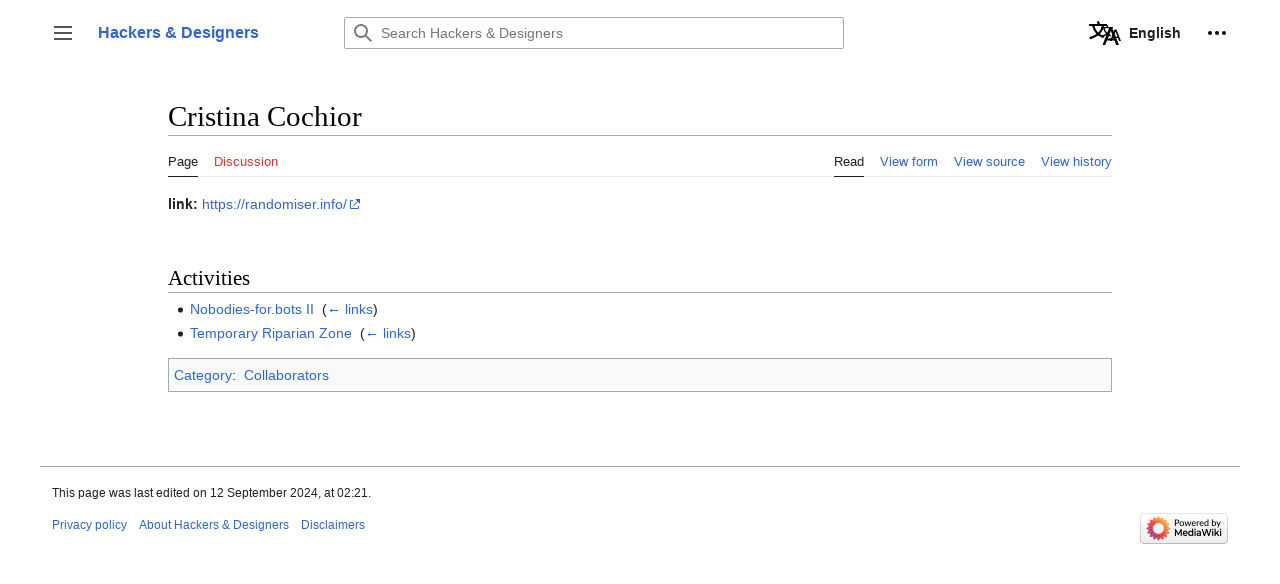

--- FILE ---
content_type: text/css; charset=utf-8
request_url: https://wiki.hackersanddesigners.nl/load.php?lang=en&modules=ext.embedVideo.styles%7Cext.uls.pt%7Cext.visualEditor.desktopArticleTarget.noscript%7Cmediawiki.special%7Cmediawiki.ui.button%2Cicon%7Cskins.vector.icons%2Cstyles&only=styles&skin=vector-2022
body_size: 14263
content:
.embedvideo{margin:0;max-width:100%;display:inline-block}.embedvideo-wrapper{position:relative;display:block}.embedvideo-player{width:100%;height:100%}.embedvideo-consent{z-index:1;background-color:#eaecf0}.embedvideo-player,.embedvideo-consent{position:absolute;left:0;right:0;top:0;bottom:0;overflow:hidden}.embedvideo-overlay{display:none}.embedvideo--autoresize{width:100%;aspect-ratio:1.77777778}.embedvideo--autoresize .embedvideo-wrapper{height:100%}.embedvideo.mw-halign-right{margin:0 0 0.5em 0.5em;clear:right;float:right}.embedvideo.mw-halign-left{margin:0 0.5em 0.5em 0;clear:left;float:left}.embedvideo.mw-halign-none{clear:none;float:none}.embedvideo.mw-halign-center{margin:0 auto;display:table;border-collapse:collapse;clear:none;float:none}.embedvideo.mw-halign-right,.embedvideo.mw-halign-left,.embedvideo.mw-halign-none,.embedvideo.mw-halign-center{display:block}.embedvideo figcaption{font-size:88.4%;padding:3px 0}video.thumbborder,audio.thumbborder{border:1pt solid #c8ccd1}.uls-trigger{background:no-repeat url(/extensions/UniversalLanguageSelector/lib/jquery.uls/images/language.svg?80b0b) left center;background-size:contain}#pt-uls{padding-top:0 !important}#pt-uls .uls-trigger{background-image:none;display:inline-block;padding-top:0.5em !important;padding-left:0}#pt-uls .uls-trigger::before{content:'';background-image:url(/extensions/UniversalLanguageSelector/lib/jquery.uls/images/language.svg?80b0b);background-position:left 0.08333333em;background-repeat:no-repeat;background-size:1.33333333em 1.33333333em;padding-top:0.33333333em;padding-left:1.66666667em;opacity:0.67}x:-o-prefocus,body.rtl li#pt-uls{direction:ltr}.client-nojs #pt-uls{display:none}.client-nojs #ca-ve-edit,.ve-not-available #ca-ve-edit,.client-nojs .mw-editsection-divider,.ve-not-available .mw-editsection-divider,.client-nojs .mw-editsection-visualeditor,.ve-not-available .mw-editsection-visualeditor{display:none}.client-js .mw-content-ltr .mw-editsection-bracket:first-of-type,.client-js .mw-content-rtl .mw-editsection-bracket:not(:first-of-type){margin-right:0.25em;color:#54595d}.client-js .mw-content-rtl .mw-editsection-bracket:first-of-type,.client-js .mw-content-ltr .mw-editsection-bracket:not(:first-of-type){margin-left:0.25em;color:#54595d}.mw-special-Allmessages .mw-htmlform-ooui .oo-ui-fieldsetLayout:first-child .oo-ui-fieldsetLayout-header{display:block;position:absolute !important;clip:rect(1px,1px,1px,1px);width:1px;height:1px;margin:-1px;border:0;padding:0;overflow:hidden}#mw-allmessagestable{}#mw-allmessagestable tbody:hover td{background-color:#eaf3ff}#mw-allmessagestable .am_default{background-color:#fcffc4}#mw-allmessagestable tbody:hover .am_default{background-color:#faff90}#mw-allmessagestable .am_actual{background-color:#e2ffe2}#mw-allmessagestable tbody:hover .am_actual{background-color:#b1ffb1}.mw-allpages-body,.mw-prefixindex-body{columns:22em 3;-moz-columns:22em 3;-webkit-columns:22em 3;break-inside:avoid-column;page-break-inside:avoid;-webkit-column-break-inside:avoid}.mw-allpages-body li,.mw-prefixindex-body li{break-inside:avoid}.mw-allpages-chunk,.mw-prefixindex-list{margin-top:0;margin-bottom:0}.allpagesredirect{font-style:italic}.mw-ipb-conveniencelinks{font-size:90%;text-align:right}.mw-block-hideuser,.mw-block-confirm{font-weight:bold}#mw-input-wpReason .oo-ui-dropdownInputWidget,#mw-input-wpReason .oo-ui-textInputWidget{display:block;max-width:50em}#mw-input-wpReason .oo-ui-textInputWidget{margin-top:0.5em}.mw-blocklist .mw-usertoollinks,.mw-blocklist-actions{white-space:nowrap;font-size:90%}.mw-uctop{font-weight:bold}.watchlistredir{font-style:italic}.mw-watchlistexpiry-msg{margin-left:0.3em;color:#72777d}#mw-emailuser-sender,#mw-emailuser-recipient{font-weight:bold}#mw-fileduplicatesearch-icon{float:right}.mw-listgrouprights-table tr{vertical-align:top}.listgrouprights-revoked{text-decoration:line-through}.mw-revdel-editreasons{font-size:90%;text-align:right}td.mw-revdel-checkbox,th.mw-revdel-checkbox{padding-right:10px;text-align:center}.mw-specialpagerestricted{font-weight:bold}.mw-specialpages-list{-webkit-columns:16em 2;-moz-columns:16em 2;columns:16em 2}.mw-specialpages-list ul{margin-top:0;margin-bottom:0}.mw-statistics-numbers{text-align:right}.mw-protectedpages .mw-usertoollinks,.mw-protectedpages-length,.mw-protectedpages-actions{white-space:nowrap;font-size:90%}.mw-protectedpages-unknown{color:#72777d;font-size:90%}.mw-passwordpolicies-table tr{vertical-align:top}.passwordpolicies-policy-flags{font-size:90%}.client-js .mw-apisandbox-nojs{display:none}.mw-special-ComparePages .mw-htmlform-ooui-wrapper{width:100%}.mw-special-ComparePages .oo-ui-layout.oo-ui-panelLayout.oo-ui-panelLayout-padded.oo-ui-panelLayout-framed{float:left;width:49%;box-sizing:border-box}.mw-special-ComparePages .oo-ui-layout.oo-ui-panelLayout.oo-ui-panelLayout-padded.oo-ui-panelLayout-framed + .oo-ui-layout.oo-ui-panelLayout.oo-ui-panelLayout-padded.oo-ui-panelLayout-framed{margin-left:2%}.mw-special-ComparePages .mw-htmlform-submit-buttons{clear:both}.mw-special-Contributions .oo-ui-fieldsetLayout-group{max-width:50em}.mw-special-Contributions .oo-ui-fieldsetLayout-group .oo-ui-panelLayout-padded.oo-ui-panelLayout-framed{border:0;padding:0}.mw-special-Contributions .oo-ui-fieldsetLayout-group .oo-ui-fieldsetLayout.oo-ui-labelElement > .oo-ui-fieldsetLayout-header{display:none}.mw-special-Contributions .mw-autocomplete-user.oo-ui-fieldLayout{margin-top:0.57142857em}.mw-special-Contributions .mw-htmlform-field-HTMLMultiSelectField.mw-htmlform-flatlist.oo-ui-fieldLayout{margin-top:0.57142857em}.mw-special-Contributions .mw-htmlform-field-HTMLTagFilter ~ .mw-htmlform-field-HTMLCheckField.oo-ui-fieldLayout{display:inline-block;padding-right:1.14285714em}.mw-special-Contributions #mw-htmlform-contribs-date:after{content:'';clear:both;display:block}.mw-special-Contributions .oo-ui-fieldLayout.oo-ui-labelElement.mw-htmlform-field-HTMLDateTimeField{margin:0;margin-right:1.14285714em}@media all and (min-width:720px){.mw-special-Contributions .mw-htmlform-field-HTMLDateTimeField{float:left;width:21em}}#mw-edittags-tags-selector td{vertical-align:top}#mw-edittags-tags-selector-multi td{vertical-align:top;padding-right:1.5em}#mw-edittags-tag-list{min-width:20em}.movepage-wrapper{max-width:50em}.mw-htmlform-ooui .mw-htmlform-submit-buttons + div{margin-top:0.85714286em}.not-patrolled{background-color:#ffa}.prop-value-hidden{font-style:italic}.mw-destfile-warning{border:1px solid #fde29b;padding:0.5em 1em;margin-bottom:1em;color:#705000;background-color:#fdf1d1}.mw-destfile-warning:after{content:'';clear:both;display:block}p.mw-upload-editlicenses{font-size:90%;text-align:right}.mw-userrights-nested{margin-left:1.2em}.mw-userrights-nested span{margin-left:0.3em;display:inline-block;vertical-align:middle}.mw-userrights-disabled{color:#72777d}.mw-userrights-groups * td,.mw-userrights-groups * th{padding-right:1.5em}.mw-userrights-groups * th{text-align:left}input.mw-userrights-groupcheckbox:not(:checked) ~ .mw-userrights-nested{display:none}.client-js .mw-userrights-expiryfield{display:none}.mw-changelist-line-inner-unwatched{text-decoration:line-through;opacity:0.5}span.mw-changeslist-line-prefix{display:inline-block}.mw-changeslist-line-prefix{width:1.25em}.mw-special-Whatlinkshere .oo-ui-fieldsetLayout-group{max-width:50em}.mw-special-Whatlinkshere .oo-ui-fieldsetLayout-group .oo-ui-panelLayout-padded.oo-ui-panelLayout-framed{border:0;padding:0}.mw-special-Whatlinkshere .oo-ui-fieldsetLayout-group .oo-ui-fieldsetLayout.oo-ui-labelElement > .oo-ui-fieldsetLayout-header{display:none}.mw-special-Whatlinkshere #mw-htmlform-whatlinkshere-ns{display:flex;justify-content:space-between;align-items:end;flex-wrap:wrap;margin-left:-1.14285714em}.mw-special-Whatlinkshere #mw-htmlform-whatlinkshere-ns > .mw-htmlform-field-HTMLSelectNamespace{flex-grow:1;padding-left:1.14285714em}.mw-special-Whatlinkshere #mw-htmlform-whatlinkshere-ns > .mw-htmlform-field-HTMLCheckField{padding-left:1.14285714em}.mw-special-Whatlinkshere #mw-htmlform-whatlinkshere-filter > .mw-htmlform-field-HTMLCheckField{display:inline-block;padding-right:1.14285714em}.mw-block-editing-restriction.oo-ui-fieldLayout,.mw-block-action-restriction .oo-ui-checkboxMultioptionWidget,.mw-block-restriction.oo-ui-labelElement{margin-top:12px}.mw-block-partial-restriction.oo-ui-fieldLayout .oo-ui-checkboxMultioptionWidget{padding:0}.mw-special-Block .mw-htmlform > .oo-ui-panelLayout-framed{border:0}.mw-special-Block .mw-htmlform > .oo-ui-panelLayout-padded{padding:0}@media all and (max-width:720px){.mw-special-Listfiles thead,.mw-special-Listfiles .TablePager_col_count,.mw-special-Listfiles .TablePager_col_img_size,.mw-special-Listfiles .TablePager_col_top,.mw-special-Listfiles .TablePager_col_img_timestamp{display:none}.mw-special-Listfiles tbody,.mw-special-Listfiles tr,.mw-special-Listfiles td,.mw-special-Listfiles .mw-datatable,.mw-special-Listfiles .TablePager_col_img_description,.mw-special-Listfiles .TablePager_col_thumb{display:block}.mw-special-Listfiles .mw-datatable,.mw-special-Listfiles .mw-datatable th,.mw-special-Listfiles .mw-datatable td{border:0}.mw-special-Listfiles .TablePager_col_img_user_text,.mw-special-Listfiles .TablePager_col_img_description{color:#54595d;margin:0.5em 0 0;padding-bottom:40px;line-height:1.5}.mw-special-Listfiles .TablePager_col_img_user_text{padding:0}}.mw-special-BlockList .oo-ui-fieldsetLayout-group{max-width:50em}.mw-special-BlockList .oo-ui-layout.mw-field-block-type,.mw-special-BlockList .oo-ui-layout.mw-field-limit.mw-has-field-block-type{display:inline-block;width:50%;box-sizing:border-box;margin-top:0}.mw-special-BlockList .oo-ui-layout.mw-field-block-type{padding-right:1em}.mw-version-ext-name,.mw-version-library-name{font-weight:bold}.mw-version-ext-license,.mw-version-ext-vcs-timestamp{white-space:nowrap}th.mw-version-ext-col-label{font-size:0.9em}.mw-version-credits{column-width:18em;-moz-column-width:18em;-webkit-column-width:18em}.mw-version-credits ul{margin-top:0;margin-bottom:0}.mw-version-license-info strong{font-weight:normal}.mw-version-license-info em{font-style:normal}table.mw-specialpages-table{margin-top:0}.mw-ui-button{background-color:#f8f9fa;color:#202122;display:inline-block;box-sizing:border-box;margin:0;border:1px solid #a2a9b1;border-radius:2px;cursor:pointer;vertical-align:middle;font-family:inherit;font-size:1em;font-weight:bold;line-height:1.28571429em;text-align:center;-webkit-appearance:none}.mw-ui-button:not(.mw-ui-icon-element){min-height:32px;min-width:4em;max-width:28.75em;padding:5px 12px}.mw-ui-button:not(:disabled){transition-property:background-color,color,border-color,box-shadow;transition-duration:100ms}.mw-ui-button:not(:disabled):visited{color:#202122}.mw-ui-button:not(:disabled):hover{background-color:#ffffff;color:#404244;border-color:#a2a9b1}.mw-ui-button:not(:disabled):focus{color:#202122;border-color:#3366cc;box-shadow:inset 0 0 0 1px #3366cc,inset 0 0 0 2px #ffffff;outline-width:0}.mw-ui-button:not(:disabled):focus::-moz-focus-inner{border-color:transparent;padding:0}.mw-ui-button:not(:disabled):active,.mw-ui-button:not(:disabled).is-on{background-color:#c8ccd1;color:#000000;border-color:#72777d;box-shadow:none}.mw-ui-button:disabled{background-color:#c8ccd1;color:#ffffff;border-color:#c8ccd1;cursor:default}.mw-ui-button.mw-ui-icon-element:not(.mw-ui-icon-with-label-desktop){color:transparent !important}.mw-ui-button.mw-ui-icon-element:not(.mw-ui-icon-with-label-desktop) span{display:block;position:absolute !important;clip:rect(1px,1px,1px,1px);width:1px;height:1px;margin:-1px;border:0;padding:0;overflow:hidden}@media all and (max-width:1000px){.mw-ui-button.mw-ui-icon-element.mw-ui-icon-with-label-desktop{color:transparent !important}.mw-ui-button.mw-ui-icon-element span{display:block;position:absolute !important;clip:rect(1px,1px,1px,1px);width:1px;height:1px;margin:-1px;border:0;padding:0;overflow:hidden}}.mw-ui-button.mw-ui-quiet,.mw-ui-button.mw-ui-quiet.mw-ui-progressive,.mw-ui-button.mw-ui-quiet.mw-ui-destructive{background-color:transparent;color:#202122;border-color:transparent;font-weight:bold}.mw-ui-button.mw-ui-quiet:not(.mw-ui-icon-element),.mw-ui-button.mw-ui-quiet.mw-ui-progressive:not(.mw-ui-icon-element),.mw-ui-button.mw-ui-quiet.mw-ui-destructive:not(.mw-ui-icon-element){min-height:32px}input[type='checkbox']:hover + .mw-ui-button.mw-ui-quiet,input[type='checkbox']:hover + .mw-ui-button.mw-ui-quiet.mw-ui-progressive,input[type='checkbox']:hover + .mw-ui-button.mw-ui-quiet.mw-ui-destructive,.mw-ui-button.mw-ui-quiet:hover,.mw-ui-button.mw-ui-quiet.mw-ui-progressive:hover,.mw-ui-button.mw-ui-quiet.mw-ui-destructive:hover{background-color:rgba(0,24,73,0.02745098);color:#202122;border-color:transparent}input[type='checkbox']:focus + .mw-ui-button.mw-ui-quiet,input[type='checkbox']:focus + .mw-ui-button.mw-ui-quiet.mw-ui-progressive,input[type='checkbox']:focus + .mw-ui-button.mw-ui-quiet.mw-ui-destructive,.mw-ui-button.mw-ui-quiet:focus,.mw-ui-button.mw-ui-quiet.mw-ui-progressive:focus,.mw-ui-button.mw-ui-quiet.mw-ui-destructive:focus{color:#202122;border-color:#3366cc;box-shadow:inset 0 0 0 1px #3366cc,inset 0 0 0 2px #ffffff}input[type='checkbox']:active + .mw-ui-button.mw-ui-quiet,input[type='checkbox']:active + .mw-ui-button.mw-ui-quiet.mw-ui-progressive,input[type='checkbox']:active + .mw-ui-button.mw-ui-quiet.mw-ui-destructive,.mw-ui-button.mw-ui-quiet:active,.mw-ui-button.mw-ui-quiet.mw-ui-progressive:active,.mw-ui-button.mw-ui-quiet.mw-ui-destructive:active{background-color:rgba(0,36,73,0.08235294);color:#000000;border-color:#72777d;box-shadow:none}.mw-ui-button.mw-ui-quiet:disabled,.mw-ui-button.mw-ui-quiet.mw-ui-progressive:disabled,.mw-ui-button.mw-ui-quiet.mw-ui-destructive:disabled,.mw-ui-button.mw-ui-quiet:disabled:hover,.mw-ui-button.mw-ui-quiet.mw-ui-progressive:disabled:hover,.mw-ui-button.mw-ui-quiet.mw-ui-destructive:disabled:hover,.mw-ui-button.mw-ui-quiet:disabled:active,.mw-ui-button.mw-ui-quiet.mw-ui-progressive:disabled:active,.mw-ui-button.mw-ui-quiet.mw-ui-destructive:disabled:active{background-color:transparent;color:#72777d;border-color:transparent}.mw-ui-button.mw-ui-progressive:not(:disabled){background-color:#3366cc;color:#fff;border-color:#3366cc}.mw-ui-button.mw-ui-progressive:not(:disabled):hover{background-color:#447ff5;border-color:#447ff5}.mw-ui-button.mw-ui-progressive:not(:disabled):focus{box-shadow:inset 0 0 0 1px #3366cc,inset 0 0 0 2px #ffffff}.mw-ui-button.mw-ui-progressive:not(:disabled):active,.mw-ui-button.mw-ui-progressive:not(:disabled).is-on{background-color:#2a4b8d;border-color:#2a4b8d;box-shadow:none}.mw-ui-button.mw-ui-progressive:disabled{background-color:#c8ccd1;color:#fff;border-color:#c8ccd1}.mw-ui-button.mw-ui-progressive.mw-ui-quiet{color:#3366cc;background-color:transparent;border-color:transparent}input[type='checkbox']:hover + .mw-ui-button.mw-ui-progressive.mw-ui-quiet,.mw-ui-button.mw-ui-progressive.mw-ui-quiet:hover{background-color:rgba(52,123,255,0.2);border-color:transparent;color:#447ff5}input[type='checkbox']:focus + .mw-ui-button.mw-ui-progressive.mw-ui-quiet,.mw-ui-button.mw-ui-progressive.mw-ui-quiet:focus{color:#3366cc;border-color:#3366cc}input[type='checkbox']:active + .mw-ui-button.mw-ui-progressive.mw-ui-quiet,.mw-ui-button.mw-ui-progressive.mw-ui-quiet:active{color:#ffffff;background-color:#2a4b8d;border-color:#2a4b8d}.mw-ui-button.mw-ui-destructive:not(:disabled){background-color:#dd3333;color:#fff;border-color:#dd3333}.mw-ui-button.mw-ui-destructive:not(:disabled):hover{background-color:#ff4242;border-color:#ff4242}.mw-ui-button.mw-ui-destructive:not(:disabled):focus{box-shadow:inset 0 0 0 1px #dd3333,inset 0 0 0 2px #ffffff}.mw-ui-button.mw-ui-destructive:not(:disabled):active,.mw-ui-button.mw-ui-destructive:not(:disabled).is-on{background-color:#b32424;border-color:#b32424;box-shadow:none}.mw-ui-button.mw-ui-destructive:disabled{background-color:#c8ccd1;color:#fff;border-color:#c8ccd1}.mw-ui-button.mw-ui-destructive.mw-ui-quiet{color:#dd3333;background-color:transparent;border-color:transparent}input[type='checkbox']:hover + .mw-ui-button.mw-ui-destructive.mw-ui-quiet,.mw-ui-button.mw-ui-destructive.mw-ui-quiet:hover{background-color:rgba(209,29,19,0.2);border-color:transparent;color:#ff4242}input[type='checkbox']:focus + .mw-ui-button.mw-ui-destructive.mw-ui-quiet,.mw-ui-button.mw-ui-destructive.mw-ui-quiet:focus{color:#dd3333;border-color:#dd3333}input[type='checkbox']:active + .mw-ui-button.mw-ui-destructive.mw-ui-quiet,.mw-ui-button.mw-ui-destructive.mw-ui-quiet:active{color:#ffffff;background-color:#b32424;border-color:#b32424}.mw-ui-button.mw-ui-big{font-size:1.3em}.mw-ui-button.mw-ui-block{display:block;width:100%;margin-left:auto;margin-right:auto}a.mw-ui-button{text-decoration:none}a.mw-ui-button:hover,a.mw-ui-button:focus{text-decoration:none}.mw-ui-button-group > *{min-width:48px;border-radius:0;float:left}.mw-ui-button-group > *:first-child{border-top-left-radius:2px;border-bottom-left-radius:2px}.mw-ui-button-group > *:not(:first-child){border-left:0}.mw-ui-button-group > *:last-child{border-top-right-radius:2px;border-bottom-right-radius:2px}.mw-ui-button-group .is-on .button{cursor:default}.mw-ui-icon{font-size:initial;position:relative;display:inline-block;box-sizing:content-box !important;width:1.25em;height:1.25em;min-width:1.25em;min-height:1.25em;flex-basis:1.25em;vertical-align:middle;line-height:0;overflow:hidden;text-overflow:ellipsis;white-space:nowrap;-moz-appearance:none;-webkit-appearance:none;background-color:transparent;margin:0;padding:0}.mw-ui-icon:not(.mw-ui-button){border:0}.mw-ui-icon:before{content:'';display:block;width:100%;height:100%;min-width:1.25em;min-height:1.25em;background-repeat:no-repeat;background-size:1.25em 1.25em;background-position:center}.mw-ui-icon + span:not(:empty){margin-left:8px}.mw-ui-icon-flush-top{margin-top:-0.75em}.mw-ui-icon-flush-left{margin-left:-0.75em}.mw-ui-icon-flush-right{margin-right:-0.75em}.mw-ui-icon-element{border-radius:2px;padding:0.75em;transition:background-color 100ms;color:transparent}.mw-ui-icon-element:focus,.mw-ui-icon-element:active,.mw-ui-icon-element:visited{color:transparent}.mw-ui-icon-element:active{background-color:rgba(0,0,0,0.03)}@media (hover:hover){.mw-ui-icon-element:not(.disabled):hover{background-color:rgba(0,0,0,0.03)}}.mw-ui-icon-small{width:1em;height:1em;min-width:1em;min-height:1em;flex-basis:1em;line-height:1em}.mw-ui-icon-small:before{content:'';display:block;width:100%;height:100%;min-width:1em;min-height:1em;background-repeat:no-repeat;background-size:1em 1em;background-position:center}.mw-ui-icon-small.mw-ui-icon-element{padding:0.5625em}.mw-ui-icon-small.mw-ui-icon-flush-left{margin-left:-0.5625em}.mw-ui-icon-small.mw-ui-icon-flush-right{margin-right:-0.5625em}.mw-ui-icon-small.mw-ui-icon-before:before{min-width:1em;min-height:1em;margin-right:0.5625em}.mw-ui-icon-before{width:auto;max-width:100%}.mw-ui-icon-before:before{display:inline-block;font-size:initial;width:auto;min-width:1.25em;min-height:1.25em;margin-right:8px;vertical-align:middle}.mw-ui-icon-before span{vertical-align:middle}@media all and (min-width:1000px){.mw-ui-icon-with-label-desktop{color:#54595d !important;width:auto;line-height:inherit;flex-basis:auto;font-weight:500 !important}.mw-ui-icon-with-label-desktop:hover,.mw-ui-icon-with-label-desktop:focus,.mw-ui-icon-with-label-desktop:active,.mw-ui-icon-with-label-desktop:visited{color:#54595d;text-decoration:none}.mw-ui-icon-with-label-desktop:before{width:auto;display:inline-block;margin-right:8px;vertical-align:text-bottom}}.mw-ui-icon-wikimedia-labFlask:before{background-image:url(/load.php?modules=skins.vector.icons&image=labFlask&format=rasterized&skin=vector-2022&version=vg5na);background-image:linear-gradient(transparent,transparent),url(/load.php?modules=skins.vector.icons&image=labFlask&format=original&skin=vector-2022&version=vg5na)}.mw-ui-icon-wikimedia-labFlask-progressive:before{background-image:url(/load.php?modules=skins.vector.icons&image=labFlask&variant=progressive&format=rasterized&skin=vector-2022&version=vg5na);background-image:linear-gradient(transparent,transparent),url(/load.php?modules=skins.vector.icons&image=labFlask&variant=progressive&format=original&skin=vector-2022&version=vg5na)}.mw-ui-icon-wikimedia-language:before{background-image:url(/load.php?modules=skins.vector.icons&image=language&format=rasterized&skin=vector-2022&version=vg5na);background-image:linear-gradient(transparent,transparent),url(/load.php?modules=skins.vector.icons&image=language&format=original&skin=vector-2022&version=vg5na)}.mw-ui-icon-wikimedia-language-progressive:before{background-image:url(/load.php?modules=skins.vector.icons&image=language&variant=progressive&format=rasterized&skin=vector-2022&version=vg5na);background-image:linear-gradient(transparent,transparent),url(/load.php?modules=skins.vector.icons&image=language&variant=progressive&format=original&skin=vector-2022&version=vg5na)}.mw-ui-icon-wikimedia-sandbox:before{background-image:url(/load.php?modules=skins.vector.icons&image=sandbox&format=rasterized&skin=vector-2022&version=vg5na);background-image:linear-gradient(transparent,transparent),url(/load.php?modules=skins.vector.icons&image=sandbox&format=original&skin=vector-2022&version=vg5na)}.mw-ui-icon-wikimedia-sandbox-progressive:before{background-image:url(/load.php?modules=skins.vector.icons&image=sandbox&variant=progressive&format=rasterized&skin=vector-2022&version=vg5na);background-image:linear-gradient(transparent,transparent),url(/load.php?modules=skins.vector.icons&image=sandbox&variant=progressive&format=original&skin=vector-2022&version=vg5na)}.mw-ui-icon-wikimedia-listBullet:before{background-image:url(/load.php?modules=skins.vector.icons&image=listBullet&format=rasterized&lang=en&skin=vector-2022&version=vg5na);background-image:linear-gradient(transparent,transparent),url(/load.php?modules=skins.vector.icons&image=listBullet&format=original&lang=en&skin=vector-2022&version=vg5na)}.mw-ui-icon-wikimedia-listBullet-progressive:before{background-image:url(/load.php?modules=skins.vector.icons&image=listBullet&variant=progressive&format=rasterized&lang=en&skin=vector-2022&version=vg5na);background-image:linear-gradient(transparent,transparent),url(/load.php?modules=skins.vector.icons&image=listBullet&variant=progressive&format=original&lang=en&skin=vector-2022&version=vg5na)}.mw-ui-icon-wikimedia-ellipsis:before{background-image:url(/load.php?modules=skins.vector.icons&image=ellipsis&format=rasterized&skin=vector-2022&version=vg5na);background-image:linear-gradient(transparent,transparent),url(/load.php?modules=skins.vector.icons&image=ellipsis&format=original&skin=vector-2022&version=vg5na)}.mw-ui-icon-wikimedia-ellipsis-progressive:before{background-image:url(/load.php?modules=skins.vector.icons&image=ellipsis&variant=progressive&format=rasterized&skin=vector-2022&version=vg5na);background-image:linear-gradient(transparent,transparent),url(/load.php?modules=skins.vector.icons&image=ellipsis&variant=progressive&format=original&skin=vector-2022&version=vg5na)}.mw-ui-icon-wikimedia-logIn:before{background-image:url(/load.php?modules=skins.vector.icons&image=logIn&format=rasterized&lang=en&skin=vector-2022&version=vg5na);background-image:linear-gradient(transparent,transparent),url(/load.php?modules=skins.vector.icons&image=logIn&format=original&lang=en&skin=vector-2022&version=vg5na)}.mw-ui-icon-wikimedia-logIn-progressive:before{background-image:url(/load.php?modules=skins.vector.icons&image=logIn&variant=progressive&format=rasterized&lang=en&skin=vector-2022&version=vg5na);background-image:linear-gradient(transparent,transparent),url(/load.php?modules=skins.vector.icons&image=logIn&variant=progressive&format=original&lang=en&skin=vector-2022&version=vg5na)}.mw-ui-icon-wikimedia-logOut:before{background-image:url(/load.php?modules=skins.vector.icons&image=logOut&format=rasterized&lang=en&skin=vector-2022&version=vg5na);background-image:linear-gradient(transparent,transparent),url(/load.php?modules=skins.vector.icons&image=logOut&format=original&lang=en&skin=vector-2022&version=vg5na)}.mw-ui-icon-wikimedia-logOut-progressive:before{background-image:url(/load.php?modules=skins.vector.icons&image=logOut&variant=progressive&format=rasterized&lang=en&skin=vector-2022&version=vg5na);background-image:linear-gradient(transparent,transparent),url(/load.php?modules=skins.vector.icons&image=logOut&variant=progressive&format=original&lang=en&skin=vector-2022&version=vg5na)}.mw-ui-icon-wikimedia-search:before{background-image:url(/load.php?modules=skins.vector.icons&image=search&format=rasterized&skin=vector-2022&version=vg5na);background-image:linear-gradient(transparent,transparent),url(/load.php?modules=skins.vector.icons&image=search&format=original&skin=vector-2022&version=vg5na)}.mw-ui-icon-wikimedia-search-progressive:before{background-image:url(/load.php?modules=skins.vector.icons&image=search&variant=progressive&format=rasterized&skin=vector-2022&version=vg5na);background-image:linear-gradient(transparent,transparent),url(/load.php?modules=skins.vector.icons&image=search&variant=progressive&format=original&skin=vector-2022&version=vg5na)}.mw-ui-icon-wikimedia-settings:before{background-image:url(/load.php?modules=skins.vector.icons&image=settings&format=rasterized&skin=vector-2022&version=vg5na);background-image:linear-gradient(transparent,transparent),url(/load.php?modules=skins.vector.icons&image=settings&format=original&skin=vector-2022&version=vg5na)}.mw-ui-icon-wikimedia-settings-progressive:before{background-image:url(/load.php?modules=skins.vector.icons&image=settings&variant=progressive&format=rasterized&skin=vector-2022&version=vg5na);background-image:linear-gradient(transparent,transparent),url(/load.php?modules=skins.vector.icons&image=settings&variant=progressive&format=original&skin=vector-2022&version=vg5na)}.mw-ui-icon-wikimedia-imageGallery:before{background-image:url(/load.php?modules=skins.vector.icons&image=imageGallery&format=rasterized&skin=vector-2022&version=vg5na);background-image:linear-gradient(transparent,transparent),url(/load.php?modules=skins.vector.icons&image=imageGallery&format=original&skin=vector-2022&version=vg5na)}.mw-ui-icon-wikimedia-imageGallery-progressive:before{background-image:url(/load.php?modules=skins.vector.icons&image=imageGallery&variant=progressive&format=rasterized&skin=vector-2022&version=vg5na);background-image:linear-gradient(transparent,transparent),url(/load.php?modules=skins.vector.icons&image=imageGallery&variant=progressive&format=original&skin=vector-2022&version=vg5na)}.mw-ui-icon-wikimedia-unStar:before{background-image:url(/load.php?modules=skins.vector.icons&image=unStar&format=rasterized&skin=vector-2022&version=vg5na);background-image:linear-gradient(transparent,transparent),url(/load.php?modules=skins.vector.icons&image=unStar&format=original&skin=vector-2022&version=vg5na)}.mw-ui-icon-wikimedia-unStar-progressive:before{background-image:url(/load.php?modules=skins.vector.icons&image=unStar&variant=progressive&format=rasterized&skin=vector-2022&version=vg5na);background-image:linear-gradient(transparent,transparent),url(/load.php?modules=skins.vector.icons&image=unStar&variant=progressive&format=original&skin=vector-2022&version=vg5na)}.mw-ui-icon-wikimedia-expand:before{background-image:url(/load.php?modules=skins.vector.icons&image=expand&format=rasterized&skin=vector-2022&version=vg5na);background-image:linear-gradient(transparent,transparent),url(/load.php?modules=skins.vector.icons&image=expand&format=original&skin=vector-2022&version=vg5na)}.mw-ui-icon-wikimedia-expand-progressive:before{background-image:url(/load.php?modules=skins.vector.icons&image=expand&variant=progressive&format=rasterized&skin=vector-2022&version=vg5na);background-image:linear-gradient(transparent,transparent),url(/load.php?modules=skins.vector.icons&image=expand&variant=progressive&format=original&skin=vector-2022&version=vg5na)}.mw-ui-icon-wikimedia-userAdd:before{background-image:url(/load.php?modules=skins.vector.icons&image=userAdd&format=rasterized&lang=en&skin=vector-2022&version=vg5na);background-image:linear-gradient(transparent,transparent),url(/load.php?modules=skins.vector.icons&image=userAdd&format=original&lang=en&skin=vector-2022&version=vg5na)}.mw-ui-icon-wikimedia-userAdd-progressive:before{background-image:url(/load.php?modules=skins.vector.icons&image=userAdd&variant=progressive&format=rasterized&lang=en&skin=vector-2022&version=vg5na);background-image:linear-gradient(transparent,transparent),url(/load.php?modules=skins.vector.icons&image=userAdd&variant=progressive&format=original&lang=en&skin=vector-2022&version=vg5na)}.mw-ui-icon-wikimedia-userAnonymous:before{background-image:url(/load.php?modules=skins.vector.icons&image=userAnonymous&format=rasterized&skin=vector-2022&version=vg5na);background-image:linear-gradient(transparent,transparent),url(/load.php?modules=skins.vector.icons&image=userAnonymous&format=original&skin=vector-2022&version=vg5na)}.mw-ui-icon-wikimedia-userAnonymous-progressive:before{background-image:url(/load.php?modules=skins.vector.icons&image=userAnonymous&variant=progressive&format=rasterized&skin=vector-2022&version=vg5na);background-image:linear-gradient(transparent,transparent),url(/load.php?modules=skins.vector.icons&image=userAnonymous&variant=progressive&format=original&skin=vector-2022&version=vg5na)}.mw-ui-icon-wikimedia-userAvatar:before{background-image:url(/load.php?modules=skins.vector.icons&image=userAvatar&format=rasterized&skin=vector-2022&version=vg5na);background-image:linear-gradient(transparent,transparent),url(/load.php?modules=skins.vector.icons&image=userAvatar&format=original&skin=vector-2022&version=vg5na)}.mw-ui-icon-wikimedia-userAvatar-progressive:before{background-image:url(/load.php?modules=skins.vector.icons&image=userAvatar&variant=progressive&format=rasterized&skin=vector-2022&version=vg5na);background-image:linear-gradient(transparent,transparent),url(/load.php?modules=skins.vector.icons&image=userAvatar&variant=progressive&format=original&skin=vector-2022&version=vg5na)}.mw-ui-icon-wikimedia-userContributions:before{background-image:url(/load.php?modules=skins.vector.icons&image=userContributions&format=rasterized&lang=en&skin=vector-2022&version=vg5na);background-image:linear-gradient(transparent,transparent),url(/load.php?modules=skins.vector.icons&image=userContributions&format=original&lang=en&skin=vector-2022&version=vg5na)}.mw-ui-icon-wikimedia-userContributions-progressive:before{background-image:url(/load.php?modules=skins.vector.icons&image=userContributions&variant=progressive&format=rasterized&lang=en&skin=vector-2022&version=vg5na);background-image:linear-gradient(transparent,transparent),url(/load.php?modules=skins.vector.icons&image=userContributions&variant=progressive&format=original&lang=en&skin=vector-2022&version=vg5na)}.mw-ui-icon-wikimedia-userGroup:before{background-image:url(/load.php?modules=skins.vector.icons&image=userGroup&format=rasterized&lang=en&skin=vector-2022&version=vg5na);background-image:linear-gradient(transparent,transparent),url(/load.php?modules=skins.vector.icons&image=userGroup&format=original&lang=en&skin=vector-2022&version=vg5na)}.mw-ui-icon-wikimedia-userGroup-progressive:before{background-image:url(/load.php?modules=skins.vector.icons&image=userGroup&variant=progressive&format=rasterized&lang=en&skin=vector-2022&version=vg5na);background-image:linear-gradient(transparent,transparent),url(/load.php?modules=skins.vector.icons&image=userGroup&variant=progressive&format=original&lang=en&skin=vector-2022&version=vg5na)}.mw-ui-icon-wikimedia-userTalk:before{background-image:url(/load.php?modules=skins.vector.icons&image=userTalk&format=rasterized&lang=en&skin=vector-2022&version=vg5na);background-image:linear-gradient(transparent,transparent),url(/load.php?modules=skins.vector.icons&image=userTalk&format=original&lang=en&skin=vector-2022&version=vg5na)}.mw-ui-icon-wikimedia-userTalk-progressive:before{background-image:url(/load.php?modules=skins.vector.icons&image=userTalk&variant=progressive&format=rasterized&lang=en&skin=vector-2022&version=vg5na);background-image:linear-gradient(transparent,transparent),url(/load.php?modules=skins.vector.icons&image=userTalk&variant=progressive&format=original&lang=en&skin=vector-2022&version=vg5na)}.mw-ui-icon-wikimedia-watchlist:before{background-image:url(/load.php?modules=skins.vector.icons&image=watchlist&format=rasterized&lang=en&skin=vector-2022&version=vg5na);background-image:linear-gradient(transparent,transparent),url(/load.php?modules=skins.vector.icons&image=watchlist&format=original&lang=en&skin=vector-2022&version=vg5na)}.mw-ui-icon-wikimedia-watchlist-progressive:before{background-image:url(/load.php?modules=skins.vector.icons&image=watchlist&variant=progressive&format=rasterized&lang=en&skin=vector-2022&version=vg5na);background-image:linear-gradient(transparent,transparent),url(/load.php?modules=skins.vector.icons&image=watchlist&variant=progressive&format=original&lang=en&skin=vector-2022&version=vg5na)}@media (prefers-reduced-motion:reduce){*,::before,::after{animation-delay:-0.01ms !important;animation-duration:0.01ms !important;animation-iteration-count:1 !important;scroll-behavior:auto !important;transition-duration:0ms !important}}body{margin:0}main{display:block}hr{box-sizing:content-box;height:0;overflow:visible}abbr[title]{border-bottom:1px dotted;cursor:help}@supports (text-decoration:underline dotted){abbr[title]{border-bottom:0;text-decoration:underline dotted}}pre,code,tt,kbd,samp{font-family:monospace,monospace}sub,sup{line-height:1}img{border:0}button,input,optgroup,select,textarea{margin:0}button::-moz-focus-inner,[type='button']::-moz-focus-inner,[type='reset']::-moz-focus-inner,[type='submit']::-moz-focus-inner{border-style:none;padding:0}legend{color:inherit;padding:0}div.tright,div.floatright,table.floatright{clear:right;float:right}div.tleft,div.floatleft,table.floatleft{float:left;clear:left}div.floatright,table.floatright{margin:0 0 0.5em 0.5em}div.floatleft,table.floatleft{margin:0 0.5em 0.5em 0}div.thumb{width:auto;background-color:transparent;margin-bottom:0.5em}div.tleft{margin:0.5em 1.4em 1.3em 0}div.tright{margin:0.5em 0 1.3em 1.4em}.thumbcaption{text-align:left;line-height:1.4em;padding:3px}div.thumbinner{padding:3px;text-align:center;overflow:hidden}.mw-message-box{color:#000;box-sizing:border-box;margin-bottom:16px;border:1px solid;padding:12px 24px;word-wrap:break-word;overflow-wrap:break-word;overflow:hidden;background-color:#eaecf0;border-color:#a2a9b1}.mw-message-box > :only-child{margin:0}.mw-message-box h2{color:inherit;display:block;border:0;font-size:1em;font-weight:bold}.mw-message-box .mw-logevent-loglines li{font-size:90%}.mw-message-box-error{background-color:#fee7e6;border-color:#d33}.mw-message-box-warning{background-color:#fef6e7;border-color:#fc3}.mw-message-box-success{background-color:#d5fdf4;border-color:#14866d}@media screen{html,body{height:100%}:focus{outline-color:#3366cc}html{font-size:100%}html,body{font-family:sans-serif}ul{list-style-image:url(/skins/Vector/resources/common/images/bullet-icon.svg?d4515)}pre,.mw-code{line-height:1.3}.mw-jump-link:not(:focus){display:block;position:absolute !important;clip:rect(1px,1px,1px,1px);width:1px;height:1px;margin:-1px;border:0;padding:0;overflow:hidden}.mw-editsection,.mw-editsection-like{font-family:sans-serif}.mw-body h1,.mw-body-content h1,.mw-body-content h2{margin-bottom:0.25em;padding:0;font-family:'Linux Libertine','Georgia','Times',serif;line-height:1.3}.mw-body h1:lang(ja),.mw-body-content h1:lang(ja),.mw-body-content h2:lang(ja),.mw-body h1:lang(he),.mw-body-content h1:lang(he),.mw-body-content h2:lang(he),.mw-body h1:lang(ko),.mw-body-content h1:lang(ko),.mw-body-content h2:lang(ko){font-family:sans-serif}.mw-body h1:lang(my),.mw-body-content h1:lang(my),.mw-body-content h2:lang(my){line-height:normal}.mw-body h1,.mw-body-content h1{font-size:1.8em}.vector-body{font-size:0.875em;font-size:calc(1em * 0.875);line-height:1.6}.vector-body #siteSub{font-size:12.8px}.vector-body h1{margin-top:1em}.vector-body h2{margin-top:1em;font-size:1.5em}.vector-body h3,.vector-body h4,.vector-body h5,.vector-body h6{margin-top:0.3em;margin-bottom:0;padding-bottom:0;line-height:1.6}.vector-body h3{font-size:1.2em}.vector-body h3,.vector-body h4{font-weight:bold}.vector-body h4,.vector-body h5,.vector-body h6{font-size:100%}.vector-body .toc h2{font-family:sans-serif;font-size:100%}.vector-body p{margin:0.5em 0}.vector-body blockquote{border-left:4px solid #eaecf0;padding:8px 32px}.vector-body blockquote > :first-child{margin-top:0}.vector-body blockquote > :last-child{margin-bottom:0}.mw-parser-output a.external{background-image:url(/skins/Vector/resources/common/images/link-external-small-ltr-progressive.svg?14604);background-position:center right;background-repeat:no-repeat;background-size:0.857em;padding-right:1em}.mw-indicators{font-size:0.875em;line-height:1.6;position:relative;float:right}.mw-indicator{display:inline-block}#localNotice{margin-bottom:0.9em}#siteNotice{font-size:0.8em;margin:24px 0;position:relative;text-align:center}.mw-portlet .vector-menu-heading{display:none}.mw-portlet ul{list-style:none;margin:0}.vector-menu-dropdown{position:relative}.vector-menu-dropdown .vector-menu-content{position:absolute;top:100%;left:-1px;opacity:0;height:0;visibility:hidden;overflow:hidden;min-width:100%;margin:0;padding:0;z-index:3}.vector-menu-dropdown .vector-menu-content-list{list-style:none}.vector-menu-dropdown .mw-list-item{padding:0;margin:0}.vector-menu-dropdown .mw-list-item a{display:block;white-space:nowrap;cursor:pointer}.vector-menu-dropdown .selected a,.vector-menu-dropdown .selected a:visited{color:#202122;text-decoration:none}.vector-menu-checkbox{cursor:pointer;position:absolute;top:0;left:0;z-index:1;opacity:0;width:100%;height:100%;margin:0;padding:0;display:none}.vector-menu-checkbox:checked ~ .vector-menu-content{opacity:1;visibility:visible;height:auto}:not(:checked) > .vector-menu-checkbox{display:block}.vector-menu-checkbox:focus + .vector-menu-heading{outline:dotted 1px;outline:auto -webkit-focus-ring-color}.vector-menu-portal{margin:0 0.6em 0 0.7em;padding:0.25em 0;direction:ltr}.vector-menu-portal .vector-menu-heading{display:block;color:#54595d;margin:0.5em 0 0 0.66666667em;border:0;padding:0.25em 0;font-size:0.75em;font-weight:normal;cursor:default}.vector-menu-portal .vector-menu-content{margin-left:0.5em;padding-top:0}.vector-menu-portal .vector-menu-content ul{list-style:none;margin:0;padding-top:0.3em}.vector-menu-portal .vector-menu-content li{margin:0;padding:0.25em 0;font-size:0.75em;line-height:1.125em;word-wrap:break-word}.vector-menu-portal .vector-menu-content li a{color:#3366cc}.vector-menu-portal .vector-menu-content li a:visited{color:#795cb2}.vector-search-box-inner{position:relative;height:100%}.vector-search-box-input{background-color:rgba(255,255,255,0.5);color:#000000;width:100%;height:2.15384615em;box-sizing:border-box;border:1px solid #a2a9b1;border-radius:2px;padding:5px 2.15384615em 5px 0.4em;box-shadow:inset 0 0 0 1px transparent;font-family:inherit;font-size:0.8125em;direction:ltr;transition-property:border-color,box-shadow;transition-duration:250ms;-webkit-appearance:none;-moz-appearance:textfield}.vector-search-box-inner:hover .vector-search-box-input{border-color:#72777d}.vector-search-box-input:focus,.vector-search-box-inner:hover .vector-search-box-input:focus{outline:0;border-color:#3366cc;box-shadow:inset 0 0 0 1px #3366cc}.vector-search-box-input::-webkit-input-placeholder{color:#72777d;opacity:1}.vector-search-box-input:-ms-input-placeholder{color:#72777d;opacity:1}.vector-search-box-input::-moz-placeholder{color:#72777d;opacity:1}.vector-search-box-input::placeholder{color:#72777d;opacity:1}.vector-search-box-input::-webkit-search-decoration,.vector-search-box-input::-webkit-search-cancel-button,.vector-search-box-input::-webkit-search-results-button,.vector-search-box-input::-webkit-search-results-decoration{display:none}.searchButton{background-color:transparent;position:absolute;top:1px;bottom:1px;right:1px;min-width:28px;width:2.15384615em;border:0;padding:0;cursor:pointer;font-size:0.8125em;direction:ltr;text-indent:-99999px;white-space:nowrap;overflow:hidden;z-index:1}.searchButton[name='go']{background:no-repeat center / 1.23076923em url(/skins/Vector/resources/common/images/search.svg?bbf78);opacity:0.67}.search-toggle{display:block;float:right}.vector-search-box-collapses > div{display:none}#p-logo{width:10em;height:160px;margin-bottom:1em}#p-logo a{background-position:center center;background-repeat:no-repeat;display:block;width:10em;height:160px;text-decoration:none}.mw-footer{direction:ltr}.mw-footer ul{list-style:none;margin:0;padding:0}.mw-footer li{color:#202122;margin:0;padding:0.5em 0;font-size:0.75em}#footer-icons{float:right}#footer-icons li{float:left;margin-left:0.5em;line-height:2;text-align:right}#footer-info li{line-height:1.4}#footer-places li{float:left;margin-right:1em;line-height:2}}@media screen and (min-width:1000px){.search-toggle{display:none}}@media screen and (min-width:1000px){.vector-search-box-collapses > div{display:block}}@media print{.toc,body{padding:10px;font-family:'Linux Libertine','Georgia','Times',serif}.printfooter,.mw-footer,.thumb,figure,table,ol,dl,ul,h3,h4,h5,h6{font-family:sans-serif}img{font-family:'Linux Libertine','Georgia','Times',serif}.mw-body a:not(.image){border-bottom:1px solid #aaa}.firstHeading{font-size:25pt;line-height:28pt;margin-bottom:20px;padding-bottom:5px}.firstHeading,h2{overflow:hidden;border-bottom:2px solid #000000}h3,h4,h5,h6{margin:30px 0 0}h2,h3,h4,h5,h6{padding:0;position:relative}h2{font-size:18pt;line-height:24pt;margin-bottom:0.25em}h3{font-size:14pt;line-height:20pt}h4,h5,h6{font-size:12pt;line-height:16pt}p{font-size:12pt;line-height:16pt;margin-top:5px;text-align:justify}p:before{content:'';display:block;width:120pt;overflow:hidden}blockquote{border-left:2px solid #000000;padding-left:20px}ol,ul{margin:10px 0 0 1.6em;padding:0}ol li,ul li{padding:2px 0;font-size:12pt}table ol li,table ul li{font-size:inherit}.toc{page-break-before:avoid;page-break-after:avoid;background:none;border:0;display:table}.toc a{border:0;font-weight:normal}.toc > ul > li{margin-bottom:4px;font-weight:bold}.toc ul{margin:0;list-style:none}.toc ul ul{padding-left:30px}.toc li.toclevel-1 > a{font-size:12pt;font-weight:bold}#mw-navigation,.noprint,.mw-jump-link,.mw-portlet-lang,.toc .tocnumber,.mw-checkbox-hack-checkbox,.mw-checkbox-hack-button{display:none}.printfooter{margin-top:10px;border-top:3px solid #000000;padding-top:10px;font-size:10pt;clear:both}.mw-footer{margin-top:12px;border-top:1px solid #eeeeee;padding-top:5px}#footer-info{margin:0;padding:0}#footer-info li{color:#999;list-style:none;display:block;padding-bottom:10px;font-size:10pt}#footer-info li a{color:#999 !important}#footer-info-lastmod{color:#000000;font-size:12pt;font-weight:bold}}@media screen{body{background-color:#f8f9fa;color:#202122;overflow-y:scroll}.mw-body,.parsoid-body{direction:ltr}.mw-body{border-top:1px solid transparent;margin-top:-1px;padding:0.5em 0.5em 1.5em}.mw-body .firstHeading{overflow:visible;margin-bottom:0}.mw-header{position:relative;z-index:4}.mw-body-content{margin-top:16px}.mw-body,#mw-data-after-content,.mw-footer{margin-left:0}.mw-indicators{z-index:1}.mw-body-header:after,.mw-body-subheader:after{clear:both;content:'';display:block}.mw-body .mw-portlet-lang{float:right}#siteSub{display:none}.vector-body{position:relative;z-index:0}.vector-body #siteSub{margin-top:8px}.vector-body #contentSub,.vector-body #contentSub2{font-size:84%;line-height:1.2em;margin:8px 0 0;color:#54595d;width:auto}#left-navigation{float:left;margin-left:-8px}#right-navigation{float:right;margin-right:-8px}#right-navigation .vector-menu-content{left:auto;right:-1px}.parsoid-body{padding:0.5em 0.5em 1.5em}.mw-footer{border-top:1px solid #a2a9b1;padding:0.75em}.mw-page-container{position:relative;z-index:0;max-width:94.625em;min-height:100%;margin-left:auto;margin-right:auto;padding:0.05px 1em;background-color:#ffffff;min-width:26.25em}.skin--responsive .mw-page-container{min-width:auto}.mw-content-container{max-width:60em}.skin-vector-disable-max-width .mw-content-container{max-width:none !important;width:100% !important}#mw-sidebar-checkbox:not(:checked) ~ .vector-sidebar-container-no-toc ~ .mw-content-container{grid-column:sidebar / content;margin-left:auto;margin-right:auto;width:100%;box-sizing:border-box;max-width:60em}.vector-toc-collapsed #mw-sidebar-checkbox:not(:checked) ~ .mw-content-container,.vector-toc-collapsed #mw-sidebar-checkbox:not(:checked) ~ .mw-table-of-contents-container{grid-column:sidebar / content;margin-left:auto;margin-right:auto;width:100%;box-sizing:border-box;max-width:60em}.mw-article-toolbar-container{display:flow-root;border-bottom:1px solid #eaecf0}.mw-article-toolbar-container > div{font-size:0.8125em}.mw-article-toolbar-container .mw-portlet-views{display:none}.mw-article-toolbar-container .vector-more-collapsible-item{display:block}.search-form__loader:after{content:attr(data-loading-msg);display:flex;flex-direction:column;justify-content:center;position:absolute;top:100%;width:100%;height:calc(40px + 2*8px + 3*1px);box-sizing:border-box;border:1px solid #a2a9b1;border-top-width:0;border-radius:0 0 2px 2px;box-shadow:inset 0 0 0 1px transparent;padding-left:36px;overflow:hidden;white-space:nowrap;text-overflow:ellipsis;z-index:1;background:linear-gradient(90deg,#3366cc 0%,#3366cc 100%) -10% 0 / 0 2px no-repeat,#ffffff;animation:search-loader-progress-bar 1200ms linear 500ms infinite alternate}@keyframes search-loader-progress-bar{0%{background-size:0 2px;background-position:-10% 0}30%{background-size:30% 2px;background-position:-10% 0}70%{background-size:30% 2px;background-position:110% 0}100%{background-size:0 2px;background-position:110% 0}}.vector-search-box{font-size:0.875em;font-size:calc(1em * 0.875);flex-grow:1}.vector-search-box > div{max-width:35.71428571em}.vector-search-box-vue .vector-search-box-input,.vector-search-box-vue .searchButton{font-size:inherit}.vector-search-box-vue .vector-search-box-input{height:32px}.vector-search-box-vue .searchButton{background-size:1.42857143em auto}.client-js .vector-search-box-vue .cdx-typeahead-search .cdx-search-input__end-button{opacity:0;transition:opacity 250ms}.client-js .vector-search-box-vue .cdx-typeahead-search .cdx-search-input__end-button:focus{opacity:1}.client-js .vector-search-box-vue .cdx-typeahead-search .cdx-text-input__input:not(:hover):not(:focus){border-right-color:transparent}.client-js .vector-search-box-vue .cdx-typeahead-search--active .cdx-search-input__end-button,.client-js .vector-search-box-vue .cdx-typeahead-search:hover .cdx-search-input__end-button{opacity:1}.client-js .vector-search-box-vue .cdx-typeahead-search--active .cdx-text-input,.client-js .vector-search-box-vue .cdx-typeahead-search:hover .cdx-text-input{z-index:1}.client-js .vector-search-box-vue .cdx-typeahead-search--active .cdx-text-input__input,.client-js .vector-search-box-vue .cdx-typeahead-search:hover .cdx-text-input__input{border-top-right-radius:0;border-bottom-right-radius:0}.client-js .vector-search-box-vue .cdx-typeahead-search .cdx-menu-item{margin-bottom:0}.client-js .vector-search-box-vue .cdx-typeahead-search .cdx-menu-item a{text-decoration:none}.client-js .vector-search-box-vue .cdx-typeahead-search.vector-search-box-disable-transitions .cdx-text-input__input:enabled,.client-js .vector-search-box-vue .cdx-typeahead-search.vector-search-box-disable-transitions .cdx-text-input__start-icon{transition:none}.client-js .vector-search-box-vue .vector-search-box-input{padding-left:36px;padding-right:8px}.client-js .vector-search-box-vue .searchButton{pointer-events:none;right:auto;top:0;bottom:0;left:1px;width:36px;opacity:0.51}.client-js .vector-search-box-vue .vector-search-box-input:focus ~ .searchButton{opacity:0.87}.client-js .vector-search-box-vue.vector-search-box-show-thumbnail > div{max-width:37.42857143em}.client-js .vector-search-box-vue.vector-search-box-show-thumbnail.vector-search-box-auto-expand-width .searchButton{left:25px}.client-js .vector-search-box-vue.vector-search-box-show-thumbnail.vector-search-box-auto-expand-width .vector-search-box-input{margin-left:24px;width:calc(100% - 24px)}.client-js .vector-search-box-vue.vector-search-box-show-thumbnail:not(.vector-search-box-auto-expand-width) .vector-search-box-input,.client-js .vector-search-box-vue.vector-search-box-show-thumbnail.vector-search-box-auto-expand-width .vector-search-box-input:focus{margin-left:0;padding-left:calc(36px + 24px);width:100%}.client-js .vector-search-box-vue.vector-search-box-show-thumbnail:not(.vector-search-box-auto-expand-width) .vector-search-box-input ~ .searchButton,.client-js .vector-search-box-vue.vector-search-box-show-thumbnail.vector-search-box-auto-expand-width .vector-search-box-input:focus ~ .searchButton{left:14px}.mw-checkbox-hack-checkbox{display:none}.mw-checkbox-hack-button{display:inline-block;cursor:pointer}.mw-sidebar,.sidebar-toc,.sidebar-toc:after{width:220px;margin-left:0}.sidebar-toc,.sidebar-toc:after{margin-left:-0.75em}.mw-sidebar{box-sizing:border-box;padding:12px 19px 12px 9px;background-image:none;background-color:#f8f9fa}#mw-sidebar-checkbox:not(:checked) ~ .vector-sidebar-container .mw-sidebar{display:none}.mw-sidebar #p-navigation .vector-menu-heading{display:none}.mw-sidebar-action .mw-sidebar-action-item{margin-top:4px;margin-bottom:4px}.mw-sidebar-action .mw-sidebar-action-item .mw-sidebar-action-heading{margin-bottom:0.75em}.mw-sidebar-action .mw-sidebar-action-item .mw-sidebar-action-content > *{font-size:0.75em}.mw-sidebar-action .mw-sidebar-action-item .mw-sidebar-action-content > a{font-weight:bold}.mw-sidebar-action .mw-sidebar-action-item .vector-language-sidebar-alert{padding:0.75em}#mw-sidebar-button:before{opacity:0.67;background-image:url("data:image/svg+xml,%3Csvg xmlns=%22http://www.w3.org/2000/svg%22 width=%2220%22 height=%2220%22 viewBox=%220 0 20 20%22%3E %3Ctitle%3E chevron %3C/title%3E %3Cpath d=%22m9 2 1.3 1.3L3.7 10l6.6 6.7L9 18l-8-8 8-8zm8.5 0L19 3.3 12.2 10l6.7 6.7-1.4 1.3-8-8 8-8z%22/%3E %3C/svg%3E")}#mw-sidebar-checkbox:not(:checked) ~ .mw-header #mw-sidebar-button:before{background-image:url("data:image/svg+xml,%3Csvg xmlns=%22http://www.w3.org/2000/svg%22 width=%2220%22 height=%2220%22 viewBox=%220 0 20 20%22%3E %3Ctitle%3E menu %3C/title%3E %3Cpath d=%22M1 3v2h18V3zm0 8h18V9H1zm0 6h18v-2H1z%22/%3E %3C/svg%3E")}#mw-sidebar-button:hover:before{opacity:1}.mw-body-header .mw-portlet-lang{margin-top:2px;box-sizing:border-box;height:2em}.mw-body-header .mw-portlet-lang .mw-ui-icon:before{opacity:0.87}.client-nojs .mw-body-header .mw-portlet-lang .mw-portlet-lang-heading-0{display:none}.mw-body-header .mw-portlet-lang .vector-menu-heading{user-select:none;opacity:1}.mw-body-header .mw-portlet-lang .vector-menu-heading .vector-menu-heading-label{font-size:0.875em}.mw-body-header .mw-portlet-lang .vector-menu-heading.mw-ui-progressive.mw-ui-quiet .mw-ui-icon:before{opacity:1}.mw-body-header .mw-portlet-lang .vector-menu-heading.mw-ui-progressive.mw-ui-quiet:after{background-image:url(/skins/Vector/resources/common/images/arrow-down-progressive.svg?f0b59);opacity:1}.mw-body-header .mw-portlet-lang input:active + .vector-menu-heading.mw-ui-progressive.mw-ui-quiet .mw-ui-icon{filter:brightness(0) invert(1)}.mw-body-header .mw-portlet-lang input:active + .vector-menu-heading.mw-ui-progressive.mw-ui-quiet:after{background-image:url(/skins/Vector/resources/common/images/arrow-down-invert.svg?e24ea)}.mw-body-header .mw-portlet-lang .vector-menu-content{top:auto;left:-1px;right:-1px;box-sizing:border-box;max-height:65vh;overflow:auto;display:none}.mw-body-header .mw-portlet-lang .vector-menu-content li a{font-size:inherit}.mw-body-header .mw-portlet-lang .vector-menu-checkbox:checked ~ .vector-menu-content{display:block}.mw-body-header .mw-portlet-lang .after-portlet{margin-top:10px}#p-lang-btn.mw-portlet-empty{display:none}.vector-user-links{display:flex;align-items:center;position:relative;justify-content:flex-end;flex-shrink:1;font-size:0.875em}.vector-user-links .mw-ui-button{display:flex;align-items:center}.vector-user-links .mw-list-item{margin:0}.vector-user-menu .vector-menu-content{left:auto;right:0;min-width:200px}.vector-user-menu-more .vector-menu-content-list,.vector-user-menu-overflow .vector-menu-content-list{display:flex;align-items:center}.vector-user-menu-more a:not(.mw-ui-button):not(.mw-echo-notifications-badge),.vector-user-menu-overflow a:not(.mw-ui-button):not(.mw-echo-notifications-badge){margin:0 8px}.vector-user-menu-logged-in .vector-menu-heading{width:auto}.vector-user-menu-logged-in .vector-menu-heading:before{width:auto}.vector-user-menu-anon-editor{min-height:32px;display:flex;align-items:center;padding:0 12px;color:#54595d}.vector-user-menu-anon-editor:visited{color:#3366cc}.vector-user-menu-anon-editor.selected a,.vector-user-menu-anon-editor.selected a:visited{color:#202122}.vector-user-menu-anon-editor a:before{content:'('}.vector-user-menu-anon-editor a:after{content:')'}.vector-user-menu-login{border-bottom:1px solid #eaecf0}.vector-user-menu-logout{border-top:1px solid #eaecf0}#pt-userpage-2{max-width:11.07142857em}#pt-userpage-2 a{color:#3366cc}#pt-userpage-2 span{overflow:hidden;text-overflow:ellipsis;white-space:nowrap}.mw-header{min-height:3.125em;padding:8px 0;display:flex;flex-wrap:nowrap;align-items:center}.vector-layout-legacy .mw-header{margin:0.5em 0 2em 0;padding:0}.mw-header #mw-sidebar-button{margin-right:0.75em}.mw-header-content,.mw-header-aside{display:flex;align-items:center}.mw-header-aside{float:left}.mw-header-content{flex-grow:1}.mw-footer-container{padding-top:50px;padding-bottom:82px}.vector-menu-dropdown .vector-menu-heading,.mw-interlanguage-selector{display:flex}.vector-menu-dropdown .vector-menu-heading:after,.mw-interlanguage-selector:after{content:'';background:url(/skins/Vector/resources/common/images/arrow-down.svg?9426f) 100% 50% no-repeat;width:1.23076923em;height:1.23076923em}.vector-menu-dropdown .vector-menu-content{background-color:#ffffff;border:1px solid #a2a9b1;box-shadow:0 1px 1px 0 rgba(0,0,0,0.1);transition-property:opacity;transition-duration:100ms}.vector-user-menu-logout a,.vector-user-menu-create-account a,.vector-user-menu-login a,.vector-menu-dropdown .mw-list-item a{min-height:32px;display:flex;align-items:center;padding:0 12px;white-space:nowrap;color:#3366cc}.vector-user-menu-logout a:visited,.vector-user-menu-create-account a:visited,.vector-user-menu-login a:visited,.vector-menu-dropdown .mw-list-item a:visited{color:#3366cc}.vector-user-menu-logout a.selected a,.vector-user-menu-create-account a.selected a,.vector-user-menu-login a.selected a,.vector-menu-dropdown .mw-list-item a.selected a,.vector-user-menu-logout a.selected a:visited,.vector-user-menu-create-account a.selected a:visited,.vector-user-menu-login a.selected a:visited,.vector-menu-dropdown .mw-list-item a.selected a:visited{color:#202122}.vector-menu-tabs{float:left}.vector-menu-tabs .mw-list-item a{color:#3366cc}.vector-menu-tabs .mw-list-item a:focus,.vector-menu-tabs .mw-list-item a:hover{text-decoration:none;border-bottom:1px solid}.vector-menu-tabs .mw-list-item.new a,.vector-menu-tabs .mw-list-item.new a:visited{color:#dd3333}.vector-menu-tabs .mw-list-item.selected a,.vector-menu-tabs .mw-list-item.selected a:visited{color:#202122;border-bottom:1px solid}.vector-menu-tabs .mw-list-item,.mw-article-toolbar-container .vector-menu-dropdown{float:left;white-space:nowrap;margin:0 8px}.vector-menu-tabs .mw-list-item > a,.mw-article-toolbar-container .vector-menu-dropdown > a,.vector-menu-tabs .mw-list-item .vector-menu-heading,.mw-article-toolbar-container .vector-menu-dropdown .vector-menu-heading{display:inline-flex;position:relative;padding:18px 0 7px 0;margin-bottom:-1px;cursor:pointer;border-bottom:1px solid transparent;max-height:3.15384615em;box-sizing:border-box;font-size:inherit;font-weight:normal}.vector-menu-portal .vector-menu-heading{border-bottom:1px solid #c8ccd1}.vector-sticky-header{width:100%;height:3.125rem;position:fixed;top:0;left:0;right:0;z-index:4;transition:transform 250ms linear;display:none;align-items:center;margin:0 auto;background:#ffffff;background-color:#fffffff7;border-bottom:1px solid #eaecf0;padding:6px 8px 6px 10px;justify-content:space-between;box-sizing:border-box}.client-js.vector-sticky-header-enabled :not(.vector-sticky-header-visible) .vector-sticky-header{transform:translateY(-100%)}.client-js.vector-sticky-header-enabled :not(.vector-sticky-header-visible) .vector-sticky-header > div{display:none}.client-nojs .vector-sticky-header{display:none}.vector-sticky-header-start,.vector-sticky-header-end,.vector-sticky-header-icons,.vector-sticky-header-context-bar{display:flex;align-items:center}.vector-sticky-header-start{flex-grow:1;min-width:0}.vector-sticky-header-context-bar{border-left:1px solid #c8c8c8;margin:0 15px;padding-left:30px;white-space:nowrap;min-width:0}.vector-sticky-header-toc-container{display:none}.vector-toc-collapsed .vector-sticky-header-toc-container{display:block;position:relative;margin-left:-0.75em}.vector-toc-collapsed .vector-sticky-header-toc-container .sidebar-toc{margin:0}.vector-sticky-header-context-bar-primary{overflow:hidden;font-family:'Linux Libertine','Georgia','Times',serif;font-size:1.5em;text-overflow:ellipsis}.vector-sticky-header-context-bar-primary wbr{display:none}.vector-sticky-header-icons{font-size:0.875em}.vector-sticky-header .vector-search-box{display:none}.vector-sticky-header.vector-header-search-toggled .vector-sticky-header-search-toggle,.vector-sticky-header.vector-header-search-toggled .vector-sticky-header-context-bar{display:none}.vector-sticky-header.vector-header-search-toggled .vector-search-box{display:block;margin-left:4px}.vector-sticky-header.vector-header-search-toggled .vector-search-box-show-thumbnail{margin-left:-9px}.vector-sticky-header.vector-header-search-toggled .vector-search-box-show-thumbnail .cdx-text-input__start-icon{color:#202122}@keyframes rotate{from{transform:rotate(0deg)}to{transform:rotate(360deg)}}.vector-menu-tabs .mw-watchlink.icon a{overflow:hidden;text-indent:-99999px;color:transparent}.vector-menu-tabs .mw-watchlink.icon a:before{content:'';display:block;width:1.23076923em;height:1.23076923em}.vector-menu-tabs #ca-unwatch.icon a:before{background-image:url(/skins/Vector/resources/common/images/unwatch-icon.svg?4152f)}.vector-menu-tabs #ca-unwatch.mw-watchlink-temp.icon a:before{background-image:url(/skins/Vector/resources/common/images/unwatch-temp-icon.svg?195f5)}.vector-menu-tabs #ca-watch.icon a:before{background-image:url(/skins/Vector/resources/common/images/watch-icon.svg?6ab6f)}.vector-menu-tabs #ca-unwatch.icon a:hover:before,.vector-menu-tabs #ca-unwatch.icon a:focus:before{background-image:url(/skins/Vector/resources/common/images/unwatch-icon-hl.svg?a4731)}.vector-menu-tabs #ca-unwatch.mw-watchlink-temp.icon a:hover:before,.vector-menu-tabs #ca-unwatch.mw-watchlink-temp.icon a:focus:before{background-image:url(/skins/Vector/resources/common/images/unwatch-temp-icon-hl.svg?f3db6)}.vector-menu-tabs #ca-watch.icon a:hover:before,.vector-menu-tabs #ca-watch.icon a:focus:before{background-image:url(/skins/Vector/resources/common/images/watch-icon-hl.svg?9bf90)}.vector-menu-tabs #ca-unwatch.icon .loading:before,.vector-menu-tabs #ca-watch.icon .loading:before{animation:rotate 700ms infinite linear;outline:0;cursor:default;pointer-events:none;transform-origin:50% 50%}.mw-table-of-contents-container{align-self:start;height:100%}.mw-table-of-contents-container.mw-sticky-header-element{position:sticky;top:0;align-self:start;height:unset}.vector-sticky-toc-container{position:sticky;top:0}.mw-table-of-contents-container > .sidebar-toc{margin-top:1.5em}.sidebar-toc{max-height:75vh;padding:20px 12px 20px calc(15px + 0.75em);box-sizing:border-box;overflow:auto;background-color:#ffffff}.sidebar-toc .sidebar-toc-header{padding-bottom:12px}.sidebar-toc .sidebar-toc-title{color:#54595d;font-size:0.875em;margin:0;padding:0;border:0}.sidebar-toc .sidebar-toc-numb{display:none}.sidebar-toc .sidebar-toc-toggle{display:none;position:absolute;top:1px;left:calc(-1 * 1.834em - 1px);width:1.834em;height:1.834em;font-size:0.75em;transition:100ms;cursor:pointer}.sidebar-toc .sidebar-toc-link{word-break:break-word;color:#3366cc;display:block}.sidebar-toc .sidebar-toc-list-item-active > .sidebar-toc-link{color:#202122;font-weight:bold;width:calc(100% + 12px)}.sidebar-toc .sidebar-toc-text{padding:4px 0}.sidebar-toc .sidebar-toc-contents,.sidebar-toc .sidebar-toc-list{margin:0;list-style:none;line-height:18px}.sidebar-toc .sidebar-toc-list-item{display:block;position:relative;list-style-type:none;padding-left:8px}.sidebar-toc .sidebar-toc-list-item.sidebar-toc-level-1{padding-left:0}.sidebar-toc .sidebar-toc-list-item a{font-size:0.875em}.client-js .sidebar-toc .sidebar-toc-level-1 .sidebar-toc-list-item{display:none}.client-js .sidebar-toc .sidebar-toc-level-1.sidebar-toc-list-item-expanded .sidebar-toc-list-item{display:block}.client-js .sidebar-toc .sidebar-toc-toggle{display:block}.client-js .sidebar-toc .sidebar-toc-level-1.sidebar-toc-list-item-expanded .sidebar-toc-toggle{transform:rotate(0deg)}.client-js body.ltr .sidebar-toc .sidebar-toc-toggle{transform:rotate(-90deg)}.client-js body.rtl .sidebar-toc .sidebar-toc-toggle{transform:rotate(90deg)}body.rtl .sidebar-toc{padding:20px calc(15px + 0.75em) 20px 12px}#vector-toc-collapsed-button{display:none;float:left;margin-right:4px;margin-left:-0.75em;padding:7px 10px 7px 10px;background-color:#ffffff}#vector-toc-collapsed-button:hover,#vector-toc-collapsed-button:active{background-color:#f8f9fa}#vector-toc-collapsed-button,.sidebar-toc{z-index:3}.ve-active #vector-toc-collapsed-button{display:none !important}.vector-toc-collapse-button,.vector-toc-uncollapse-button{display:none;border:0;padding:0;background-color:transparent;color:#3366cc;cursor:pointer}.vector-toc-collapse-button:hover,.vector-toc-uncollapse-button:hover{color:#447ff5}.vector-toc-collapse-button:before,.vector-toc-uncollapse-button:before{content:'[';color:#54595d}.vector-toc-collapse-button:after,.vector-toc-uncollapse-button:after{content:']';color:#54595d}}@media screen and (min-width:1000px){.mw-page-container{padding-left:2em;padding-right:2em}}@media screen and (min-width:1200px){.mw-page-container{padding-left:2.5em;padding-right:2.5em}}@media screen and (min-width:1000px){.mw-page-container-inner{display:grid;width:100%;grid-template:min-content min-content min-content 1fr min-content / 232px 20px minmax(0,1fr);grid-template-areas:'header header header' 'sitenotice sitenotice sitenotice' 'sidebar gutter content' 'toc gutter content' 'footer footer footer'}.mw-body{padding-left:0}.mw-page-container-inner > #siteNotice,.vector-sitenotice-container{grid-area:sitenotice}.mw-table-of-contents-container{grid-area:toc}.mw-header{grid-area:header}.vector-sidebar-container{grid-area:sidebar}.mw-content-container{grid-area:content}#mw-sidebar-checkbox:not(:checked) ~ .vector-sidebar-container-no-toc ~ .mw-content-container{padding-left:8px}.mw-footer-container{grid-area:footer}}@media screen and (min-width:1200px){.mw-page-container-inner{grid-template-columns:284px 20px minmax(0,1fr)}}@media screen and (min-width:720px){.mw-article-toolbar-container .mw-portlet-views:not(.emptyPortlet){display:block}}@media screen and (min-width:720px){.mw-article-toolbar-container .vector-more-collapsible-item{display:none}}@media screen and (max-width:719px){.mw-article-toolbar-container .vector-has-collapsible-items{display:block}}@media screen and (min-width:1200px){.mw-sidebar,.sidebar-toc,.sidebar-toc:after{width:244px;margin-left:0.75em}}@media screen and (min-width:1200px){.sidebar-toc,.sidebar-toc:after{margin-left:0}}@media screen and (max-width:999px){.mw-sidebar{width:100%}}@media screen and (min-width:720px){.vector-user-menu .user-links-collapsible-item{display:none}}@media screen and (max-width:719px){.vector-user-menu-more .user-links-collapsible-item,.vector-user-menu-overflow .user-links-collapsible-item{display:none}}@media screen and (min-width:1200px){#pt-userpage-2{max-width:14.28571429em}}@media screen and (min-width:1200px){.mw-header .vector-search-box:not(.vector-search-box-auto-expand-width),html:not(.client-js) .mw-header .vector-search-box{padding-left:24px}}@media screen and (min-width:1000px){.mw-header .vector-search-box{margin-right:12px}}@media screen and (max-width:999px){.mw-header.vector-header-search-toggled #mw-sidebar-button,.mw-header.vector-header-search-toggled .mw-logo,.mw-header.vector-header-search-toggled .search-toggle{display:none}.mw-header.vector-header-search-toggled .vector-search-box-collapses > div{display:block}.mw-header.vector-header-search-toggled .vector-search-box{position:relative;margin-left:8px;margin-right:12px}.mw-header.vector-header-search-toggled .vector-search-box > div{max-width:none}.mw-header.vector-header-search-toggled .cdx-search-input__input-wrapper{position:static}.mw-header.vector-header-search-toggled .cdx-typeahead-search--expanded .cdx-search-input__end-button{border-bottom-right-radius:0}}@media screen and (min-width:1000px){.vector-sticky-header{padding:6px 25px;max-width:98.625em}}@media screen and (min-width:1200px){.vector-sticky-header{padding:6px 25px;max-width:99.625em}}@media screen and (min-width:1000px){.vector-sticky-header{display:flex}}@media screen and (min-width:720px){.client-js.vector-sticky-header-enabled{scroll-padding-top:3.125rem}}@media screen and (min-width:1000px){.client-js .vector-sticky-header-visible .mw-sticky-header-element,.client-js .vector-sticky-header-visible .charts-stickyhead th{top:3.125rem !important}}@media screen and (min-width:1000px){.vector-toc-not-collapsed #mw-sidebar-checkbox:not(:checked) ~ .mw-table-of-contents-container.mw-sticky-header-element{margin-top:1.5em}}@media screen and (min-width:1000px){.vector-toc-not-collapsed .vector-sticky-toc-container{padding-top:1.5em}.vector-toc-not-collapsed #mw-sidebar-checkbox:not(:checked) ~ .mw-table-of-contents-container .vector-sticky-toc-container{margin-top:1.5em}}@media screen and (min-width:1000px){.vector-toc-not-collapsed .sidebar-toc:after{content:'';display:block;position:absolute;bottom:0;left:0;right:0;height:30px;background:linear-gradient(rgba(255,255,255,0),#ffffff);background-repeat:no-repeat;background-position:-12px;pointer-events:none}}@media screen and (max-width:999px){#vector-toc-collapsed-button{display:block}.mw-table-of-contents-container.mw-sticky-header-element,.vector-sticky-toc-container{position:relative}.mw-table-of-contents-container .sidebar-toc{display:none;position:absolute;margin:0;border:1px solid #a2a9b1}#vector-toc-collapsed-checkbox:checked ~ .mw-table-of-contents-container .sidebar-toc{display:block}.mw-table-of-contents-container .sidebar-toc{top:calc(36px + 8px);left:-4px}.vector-below-page-title #vector-toc-collapsed-button,.vector-below-page-title .sidebar-toc{position:fixed}.vector-below-page-title #vector-toc-collapsed-button{top:0;left:0;margin:0}.vector-below-page-title .sidebar-toc{top:36px;left:6px}}@media screen and (min-width:1000px){@supports (display:grid){.client-js .vector-toc-collapsed #vector-toc-collapsed-button{display:block}.client-js .vector-toc-collapsed .mw-table-of-contents-container.mw-sticky-header-element,.client-js .vector-toc-collapsed .vector-sticky-toc-container{position:relative}.client-js .vector-toc-collapsed .mw-table-of-contents-container .sidebar-toc{display:none;position:absolute;margin:0;border:1px solid #a2a9b1}.client-js .vector-toc-collapsed #vector-toc-collapsed-checkbox:checked ~ .mw-table-of-contents-container .sidebar-toc{display:block}.client-js .vector-toc-collapsed .mw-table-of-contents-container{grid-area:content}.client-js .vector-toc-collapsed .mw-table-of-contents-container .sidebar-toc{top:calc(36px + 8px);left:-0.75em}body:not(.vector-sticky-header-visible).vector-below-page-title.client-js .vector-toc-collapsed #vector-toc-collapsed-button,body:not(.vector-sticky-header-visible).vector-below-page-title.client-js .vector-toc-collapsed .sidebar-toc{position:fixed}body:not(.vector-sticky-header-visible).vector-below-page-title.client-js .vector-toc-collapsed #vector-toc-collapsed-button{top:0;left:0;margin:0}body:not(.vector-sticky-header-visible).vector-below-page-title.client-js .vector-toc-collapsed .sidebar-toc{top:36px;left:6px}.client-js .vector-toc-collapsed .vector-toc-uncollapse-button{display:inline-block}.client-js .vector-toc-not-collapsed .vector-toc-collapse-button{display:inline-block}}}@media all{.mw-logo{display:flex;height:100%;align-items:center;min-width:13.875em}.mw-logo-icon{float:left;margin-right:10px;display:none;width:3.125em;height:3.125em}.mw-logo-container{float:left;max-width:120px}.mw-logo-container img{width:100%}.mw-logo-wordmark{display:block;margin:0 auto}.mw-logo-tagline{display:block;margin:5px auto 0}}@media all and (min-width:720px){.mw-logo-icon{display:block}}@media all and (min-width:720px){.mw-logo-container{max-width:none}.mw-logo-container img{width:auto}}@media print{.vector-article-toolbar,#mw-sidebar-checkbox,.mw-header-aside > *:not(.mw-logo),.mw-header-content,#mw-panel-toc,#vector-sticky-header,#p-lang-btn,#footer{display:none}}.mw-table-of-contents-container{display:none}@supports (display:grid){.mw-table-of-contents-container{display:block}}@media screen{div.thumbinner{border:1px solid #c8ccd1;background-color:#f8f9fa;font-size:94%}.thumbimage{background-color:#ffffff;border:1px solid #c8ccd1}.thumbcaption{border:0;font-size:94%}.thumbborder{border:1px solid #eaecf0}.magnify{float:right;margin-left:3px}.magnify a{display:block;text-indent:15px;white-space:nowrap;overflow:hidden;width:15px;height:11px;background-image:url(/resources/src/mediawiki.skinning/images/magnify-clip-ltr.svg?8330e);-webkit-user-select:none;-moz-user-select:none;-ms-user-select:none;user-select:none}.mw-content-ltr .thumbcaption{text-align:left}.mw-content-rtl .thumbcaption{text-align:right}.mw-content-ltr .magnify{margin-left:3px;margin-right:0;float:right}.mw-content-ltr .magnify a{background-image:url(/resources/src/mediawiki.skinning/images/magnify-clip-ltr.svg?8330e)}.mw-content-rtl .magnify{margin-left:0;margin-right:3px;float:left}.mw-content-rtl .magnify a{background-image:url(/resources/src/mediawiki.skinning/images/magnify-clip-rtl.svg?38fd5)}a.new{color:#dd3333}a.mw-selflink{color:inherit;font-weight:bold;text-decoration:inherit}a.mw-selflink:hover{cursor:inherit;text-decoration:inherit}a.mw-selflink:active,a.mw-selflink:visited{color:inherit}a.new:visited{color:#a55858}.mw-parser-output a.extiw,.mw-parser-output a.external{color:#3366cc}.mw-parser-output a.extiw:visited,.mw-parser-output a.external:visited{color:#795cb2}.mw-parser-output a.extiw:active,.mw-parser-output a.external:active{color:#faa700}.mw-underline-always a{text-decoration:underline}.mw-underline-never a{text-decoration:none}.plainlinks a.external{background:none !important;padding:0 !important}.mw-body-content:after{clear:both;content:'';display:block}.mw-body-content a.external.free{word-wrap:break-word}.mw-body-content .error{font-size:larger;color:#d33}.rtl .mw-parser-output a.external.free,.rtl .mw-parser-output a.external.autonumber{direction:ltr;unicode-bidi:embed}.mw-hide-empty-elt .mw-parser-output:not(.mw-show-empty-elt) .mw-empty-elt{display:none}.wikitable{background-color:#f8f9fa;color:#202122;margin:1em 0;border:1px solid #a2a9b1;border-collapse:collapse}.wikitable > tr > th,.wikitable > tr > td,.wikitable > * > tr > th,.wikitable > * > tr > td{border:1px solid #a2a9b1;padding:0.2em 0.4em}.wikitable > tr > th,.wikitable > * > tr > th{background-color:#eaecf0;text-align:center}.wikitable > caption{font-weight:bold}#catlinks{text-align:left}.catlinks{border:1px solid #a2a9b1;background-color:#f8f9fa;padding:5px;margin-top:1em;clear:both}.catlinks ul{display:inline;margin:0;padding:0;list-style:none}.catlinks li{display:inline-block;line-height:1.25em;border-left:1px solid #a2a9b1;margin:0.125em 0;padding:0 0.5em}.catlinks li:first-child{padding-left:0.25em;border-left:0}.catlinks li a.mw-redirect{font-style:italic}.mw-hidden-cats-hidden,.catlinks-allhidden{display:none}.emptyPortlet{display:none}.printfooter,.client-nojs #t-print{display:none}.mw-editsection{-moz-user-select:none;-webkit-user-select:none;-ms-user-select:none;user-select:none}.mw-editsection,.mw-editsection-like{font-size:small;font-weight:normal;margin-left:1em;vertical-align:baseline;line-height:1em}.mw-content-ltr .mw-editsection,.mw-content-rtl .mw-content-ltr .mw-editsection,.mw-content-ltr .mw-editsection-like,.mw-content-rtl .mw-content-ltr .mw-editsection-like{margin-left:1em;margin-right:0}.mw-content-rtl .mw-editsection,.mw-content-ltr .mw-content-rtl .mw-editsection,.mw-content-rtl .mw-editsection-like,.mw-content-ltr .mw-content-rtl .mw-editsection-like{margin-right:1em;margin-left:0}.usermessage{background-color:#fef6e7;border:1px solid #fc3;color:#000;font-weight:bold;margin:2em 0 1em;padding:0.5em 1em;vertical-align:middle}a{text-decoration:none;color:#3366cc;background:none}a:not([href]){cursor:pointer}a:visited{color:#795cb2}a:active{color:#faa700}a:hover,a:focus{text-decoration:underline}a:lang(ar),a:lang(kk-arab),a:lang(mzn),a:lang(ps),a:lang(ur){text-decoration:none}img{border:0;vertical-align:middle}hr{height:1px;background-color:#a2a9b1;border:0;margin:0.2em 0}h1,h2,h3,h4,h5,h6{color:#000;margin:0;padding-top:0.5em;padding-bottom:0.17em;overflow:hidden}h1,h2{margin-bottom:0.6em;border-bottom:1px solid #a2a9b1}h3,h4,h5{margin-bottom:0.3em}h1{font-size:188%;font-weight:normal}h2{font-size:150%;font-weight:normal}h3{font-size:128%}h4{font-size:116%}h5{font-size:108%}h6{font-size:100%}p{margin:0.4em 0 0.5em 0}p img{margin:0}ul{margin:0.3em 0 0 1.6em;padding:0}ol{margin:0.3em 0 0 3.2em;padding:0;list-style-image:none}li{margin-bottom:0.1em}dt{font-weight:bold;margin-bottom:0.1em}dl{margin-top:0.2em;margin-bottom:0.5em}dd{margin-left:1.6em;margin-bottom:0.1em}pre,code,tt,kbd,samp,.mw-code{font-family:monospace,monospace}pre,code,.mw-code{background-color:#f8f9fa;color:#000;border:1px solid #eaecf0}code{border-radius:2px;padding:1px 4px}pre,.mw-code{padding:1em;white-space:pre-wrap;overflow-x:hidden;word-wrap:break-word}table{font-size:100%}fieldset{border:1px solid #2a4b8d;margin:1em 0 1em 0;padding:0 1em 1em}legend{padding:0.5em}form{border:0;margin:0}textarea{display:block;box-sizing:border-box;width:100%;border:1px solid #c8ccd1;padding:0.1em}.center{width:100%;text-align:center}*.center *{margin-left:auto;margin-right:auto}.small{font-size:94%}table.small{font-size:100%}@counter-style meetei{system:numeric;symbols:'\ABF0' '\ABF1' '\ABF2' '\ABF3' '\ABF4' '\ABF5' '\ABF6' '\ABF7' '\ABF8' '\ABF9';suffix:') '}@counter-style santali{system:numeric;symbols:'\1C50' '\1C51' '\1C52' '\1C53' '\1C54' '\1C55' '\1C56' '\1C57' '\1C58' '\1C59'}@counter-style myanmar_with_period{system:numeric;symbols:'\1040' '\1041' '\1042' '\1043' '\1044' '\1045' '\1046' '\1047' '\1048' '\1049';suffix:'\104B\0020'}ol:lang(azb) li,ol:lang(bcc) li,ol:lang(bgn) li,ol:lang(bqi) li,ol:lang(fa) li,ol:lang(glk) li,ol:lang(kk-arab) li,ol:lang(lrc) li,ol:lang(luz) li,ol:lang(mzn) li{list-style-type:persian}ol:lang(ckb) li,ol:lang(sdh) li{list-style-type:arabic-indic}ol:lang(hi) li,ol:lang(mai) li,ol:lang(mr) li,ol:lang(ne) li{list-style-type:devanagari}ol:lang(as) li,ol:lang(bn) li{list-style-type:bengali}ol:lang(mni) li{list-style-type:meetei}ol:lang(or) li{list-style-type:oriya}ol:lang(sat) li{list-style-type:santali}ol:lang(blk) li,ol:lang(kjp) li,ol:lang(ksw) li,ol:lang(mnw) li,ol:lang(my) li,ol:lang(shn) li{list-style-type:myanmar_with_period}.mw-content-ltr ul,.mw-content-rtl .mw-content-ltr ul{margin:0.3em 0 0 1.6em;padding:0}.mw-content-rtl ul,.mw-content-ltr .mw-content-rtl ul{margin:0.3em 1.6em 0 0;padding:0}.mw-content-ltr ol,.mw-content-rtl .mw-content-ltr ol{margin:0.3em 0 0 3.2em;padding:0}.mw-content-rtl ol,.mw-content-ltr .mw-content-rtl ol{margin:0.3em 3.2em 0 0;padding:0}.mw-content-ltr dd,.mw-content-rtl .mw-content-ltr dd{margin-left:1.6em;margin-right:0}.mw-content-rtl dd,.mw-content-ltr .mw-content-rtl dd{margin-right:1.6em;margin-left:0}h1:lang(anp),h1:lang(as),h1:lang(bh),h1:lang(bho),h1:lang(blk),h1:lang(bn),h1:lang(gu),h1:lang(hi),h1:lang(kjp),h1:lang(kn),h1:lang(ks),h1:lang(ksw),h1:lang(ml),h1:lang(mr),h1:lang(my),h1:lang(mai),h1:lang(mnw),h1:lang(ne),h1:lang(new),h1:lang(or),h1:lang(pa),h1:lang(pi),h1:lang(sa),h1:lang(shn),h1:lang(syl),h1:lang(ta),h1:lang(te){line-height:1.6em !important}h2:lang(anp),h2:lang(as),h2:lang(bh),h2:lang(bho),h2:lang(blk),h2:lang(bn),h2:lang(gu),h2:lang(hi),h2:lang(kjp),h2:lang(kn),h2:lang(ks),h2:lang(ksw),h2:lang(ml),h2:lang(mr),h2:lang(my),h2:lang(mai),h2:lang(mnw),h2:lang(ne),h2:lang(new),h2:lang(or),h2:lang(pa),h2:lang(pi),h2:lang(sa),h2:lang(shn),h2:lang(syl),h2:lang(ta),h2:lang(te),h3:lang(anp),h3:lang(as),h3:lang(bh),h3:lang(bho),h3:lang(blk),h3:lang(bn),h3:lang(gu),h3:lang(hi),h3:lang(kjp),h3:lang(kn),h3:lang(ks),h3:lang(ksw),h3:lang(ml),h3:lang(mr),h3:lang(my),h3:lang(mai),h3:lang(mnw),h3:lang(ne),h3:lang(new),h3:lang(or),h3:lang(pa),h3:lang(pi),h3:lang(sa),h3:lang(shn),h3:lang(syl),h3:lang(ta),h3:lang(te),h4:lang(anp),h4:lang(as),h4:lang(bh),h4:lang(bho),h4:lang(blk),h4:lang(bn),h4:lang(gu),h4:lang(hi),h4:lang(kjp),h4:lang(kn),h4:lang(ks),h4:lang(ksw),h4:lang(ml),h4:lang(mr),h4:lang(my),h4:lang(mai),h4:lang(mnw),h4:lang(ne),h4:lang(new),h4:lang(or),h4:lang(pa),h4:lang(pi),h4:lang(sa),h4:lang(shn),h4:lang(syl),h4:lang(ta),h4:lang(te),h5:lang(anp),h5:lang(as),h5:lang(bh),h5:lang(bho),h5:lang(blk),h5:lang(bn),h5:lang(gu),h5:lang(hi),h5:lang(kjp),h5:lang(kn),h5:lang(ks),h5:lang(ksw),h5:lang(ml),h5:lang(mr),h5:lang(my),h5:lang(mai),h5:lang(mnw),h5:lang(ne),h5:lang(new),h5:lang(or),h5:lang(pa),h5:lang(pi),h5:lang(sa),h5:lang(shn),h5:lang(syl),h5:lang(ta),h5:lang(te),h6:lang(anp),h6:lang(as),h6:lang(bh),h6:lang(bho),h6:lang(blk),h6:lang(bn),h6:lang(gu),h6:lang(hi),h6:lang(kjp),h6:lang(kn),h6:lang(ks),h6:lang(ksw),h6:lang(ml),h6:lang(mr),h6:lang(my),h6:lang(mai),h6:lang(mnw),h6:lang(ne),h6:lang(new),h6:lang(or),h6:lang(pa),h6:lang(pi),h6:lang(sa),h6:lang(shn),h6:lang(syl),h6:lang(ta),h6:lang(te){line-height:1.4em}h2:lang(th){line-height:1.6}}@media print{table.floatright,div.floatright{border:0}table.floatleft,div.floatleft{border:0}div.thumb{page-break-inside:avoid}div.thumb a{border-bottom:0}div.thumbinner{border:1px;background-color:#ffffff;font-size:10pt;color:#666666;border-radius:2px;min-width:100px}.thumbborder{border:1pt solid #dddddd}.magnify{display:none}.mw-parser-output a.external{}.mw-parser-output a.external.text:after,.mw-parser-output a.external.autonumber:after{content:' (' attr(href) ')';word-break:break-all;word-wrap:break-word}.mw-parser-output a.external.text[href^='//']:after,.mw-parser-output a.external.autonumber[href^='//']:after{content:' (https:' attr(href) ')'}.wikitable{background:#fff;margin:1em 0;border:1pt solid #aaa;border-collapse:collapse;font-size:10pt;page-break-inside:avoid}.wikitable > caption{padding:5px;font-size:10pt}.wikitable > tr > th,.wikitable > tr > td,.wikitable > * > tr > th,.wikitable > * > tr > td{background:#fff !important;color:#000 !important;border:1pt solid #aaa;padding:0.4em 0.6em}.wikitable > tr > th,.wikitable > * > tr > th{text-align:center}table.listing,table.listing td{border:1pt solid #000;border-collapse:collapse}.catlinks ul{display:inline;padding:0;list-style:none}.catlinks li{display:inline-block;line-height:1.15;margin:0.1em 0;border-left:1pt solid #aaa;padding:0 0.4em}.catlinks li:first-child{border-left:0;padding-left:0.2em}.mw-hidden-catlinks,.catlinks{display:none}.mw-editsection,.mw-editsection-like,.mw-indicators,#siteNotice,.usermessage{display:none}.printfooter{padding:1em 0}.center{text-align:center}a{background:none !important;padding:0 !important}a,a.external,a.new,a.stub{color:inherit !important;text-decoration:inherit !important}dt{font-weight:bold}h1,h2,h3,h4,h5,h6{font-weight:bold;page-break-after:avoid;page-break-before:avoid}p{margin:1em 0;line-height:1.2;orphans:3;widows:3}img,figure{page-break-inside:avoid}img{border:0;vertical-align:middle}pre,.mw-code{background:#fff;color:#000;border:1pt dashed #000;padding:1em;font-size:8pt;white-space:pre-wrap;overflow-x:hidden;word-wrap:break-word}ul{list-style-type:square}}